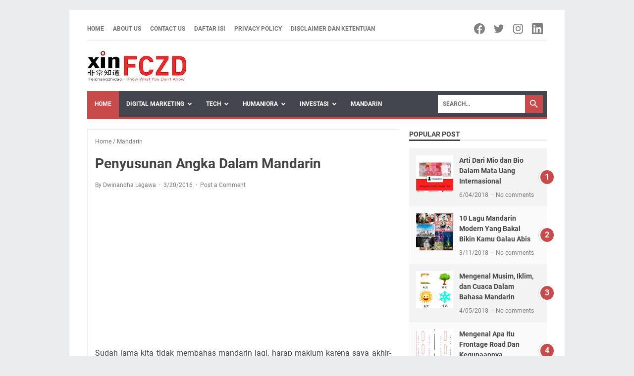

--- FILE ---
content_type: text/html; charset=utf-8
request_url: https://disqus.com/embed/comments/?base=default&f=feichangzhidao&t_u=https%3A%2F%2Fwww.xinfczd.com%2F2016%2F03%2Fpenyusunan-angka-dalam-mandarin.html&t_d=Penyusunan%20Angka%20Dalam%20Mandarin%20-%20Feichangzhidao%20-%20Belajar%20Digital%20Marketing%20dan%20Inspirasi%20Lainnya&t_t=Penyusunan%20Angka%20Dalam%20Mandarin%20-%20Feichangzhidao%20-%20Belajar%20Digital%20Marketing%20dan%20Inspirasi%20Lainnya&s_o=default
body_size: 2306
content:
<!DOCTYPE html>

<html lang="id" dir="ltr" class="not-supported type-">

<head>
    <title>Komentar Disqus</title>

    
    <meta name="viewport" content="width=device-width, initial-scale=1, maximum-scale=1, user-scalable=no">
    <meta http-equiv="X-UA-Compatible" content="IE=edge"/>

    <style>
        .alert--warning {
            border-radius: 3px;
            padding: 10px 15px;
            margin-bottom: 10px;
            background-color: #FFE070;
            color: #A47703;
        }

        .alert--warning a,
        .alert--warning a:hover,
        .alert--warning strong {
            color: #A47703;
            font-weight: bold;
        }

        .alert--error p,
        .alert--warning p {
            margin-top: 5px;
            margin-bottom: 5px;
        }
        
        </style>
    
    <style>
        
        html, body {
            overflow-y: auto;
            height: 100%;
        }
        

        #error {
            display: none;
        }

        .clearfix:after {
            content: "";
            display: block;
            height: 0;
            clear: both;
            visibility: hidden;
        }

        
    </style>

</head>
<body>
    

    
    <div id="error" class="alert--error">
        <p>Kita tak dapat memuat Disqus. Jika kamu moderator harap lihat <a href="https://docs.disqus.com/help/83/">petunjuk troubleshooting.</a>.</p>
    </div>

    
    <script type="text/json" id="disqus-forumData">{"session":{"canModerate":false,"audienceSyncVerified":false,"canReply":true,"mustVerify":false,"recaptchaPublicKey":"6LfHFZceAAAAAIuuLSZamKv3WEAGGTgqB_E7G7f3","mustVerifyEmail":false},"forum":{"aetBannerConfirmation":null,"founder":"141715794","twitterName":null,"commentsLinkOne":"1 Comment","guidelines":null,"disableDisqusBrandingOnPolls":false,"commentsLinkZero":"No Comments Here. Be The First!","disableDisqusBranding":false,"id":"feichangzhidao","createdAt":"2018-04-02T16:28:58.753370","category":"Entertainment","aetBannerEnabled":false,"aetBannerTitle":null,"raw_guidelines":null,"initialCommentCount":null,"votingType":null,"daysUnapproveNewUsers":null,"installCompleted":false,"moderatorBadgeText":"Owner","commentPolicyText":"Welcome to Feichangzhidao Blog. No spam here.","aetEnabled":false,"channel":null,"sort":4,"description":"\u003cp>Feichangzhidao Blog tentang Humaniora, Mandarin, Properti, dan Teknologi.\u003c/p>","organizationHasBadges":true,"newPolicy":true,"raw_description":"Feichangzhidao Blog tentang Humaniora, Mandarin, Properti, dan Teknologi.","customFont":null,"language":"id","adsReviewStatus":1,"commentsPlaceholderTextEmpty":null,"daysAlive":0,"forumCategory":{"date_added":"2016-01-28T01:54:31","id":4,"name":"Entertainment"},"linkColor":null,"colorScheme":"auto","pk":"5458819","commentsPlaceholderTextPopulated":null,"permissions":{},"commentPolicyLink":"https://www.xinfczd.com/p/disclaimer_30.html","aetBannerDescription":null,"favicon":{"permalink":"https://disqus.com/api/forums/favicons/feichangzhidao.jpg","cache":"//a.disquscdn.com/1763052994/images/favicon-default.png"},"name":"Feichangzhidao ","commentsLinkMultiple":"{num} Comments","settings":{"threadRatingsEnabled":false,"adsDRNativeEnabled":false,"behindClickEnabled":false,"disable3rdPartyTrackers":false,"adsVideoEnabled":false,"adsProductVideoEnabled":false,"adsPositionBottomEnabled":true,"ssoRequired":false,"contextualAiPollsEnabled":false,"unapproveLinks":false,"adsPositionRecommendationsEnabled":true,"adsEnabled":true,"adsProductLinksThumbnailsEnabled":true,"hasCustomAvatar":true,"organicDiscoveryEnabled":true,"adsProductDisplayEnabled":false,"adsProductLinksEnabled":true,"audienceSyncEnabled":false,"threadReactionsEnabled":true,"linkAffiliationEnabled":true,"adsPositionAiPollsEnabled":false,"disableSocialShare":false,"adsPositionTopEnabled":false,"adsProductStoriesEnabled":false,"sidebarEnabled":false,"adultContent":false,"allowAnonVotes":false,"gifPickerEnabled":true,"mustVerify":true,"badgesEnabled":false,"mustVerifyEmail":true,"allowAnonPost":true,"unapproveNewUsersEnabled":false,"mediaembedEnabled":true,"aiPollsEnabled":false,"userIdentityDisabled":false,"adsPositionPollEnabled":false,"discoveryLocked":false,"validateAllPosts":false,"adsSettingsLocked":false,"isVIP":false,"adsPositionInthreadEnabled":false},"organizationId":2541610,"typeface":"auto","url":"https://www.xinfczd.com","daysThreadAlive":0,"avatar":{"small":{"permalink":"https://disqus.com/api/forums/avatars/feichangzhidao.jpg?size=32","cache":"https://c.disquscdn.com/uploads/forums/545/8819/avatar32.jpg?1522701287"},"large":{"permalink":"https://disqus.com/api/forums/avatars/feichangzhidao.jpg?size=92","cache":"https://c.disquscdn.com/uploads/forums/545/8819/avatar92.jpg?1522701287"}},"signedUrl":"https://disq.us/?url=https%3A%2F%2Fwww.xinfczd.com&key=-c6FsGfjRmkVeyTqCz7VGQ"}}</script>

    <div id="postCompatContainer"></div>


    <div id="fixed-content"></div>

    
        <script type="text/javascript">
          var embedv2assets = window.document.createElement('script');
          embedv2assets.src = 'https://c.disquscdn.com/embedv2/latest/embedv2.js';
          embedv2assets.async = true;

          window.document.body.appendChild(embedv2assets);
        </script>
    



    
</body>
</html>


--- FILE ---
content_type: text/html; charset=utf-8
request_url: https://www.google.com/recaptcha/api2/aframe
body_size: 135
content:
<!DOCTYPE HTML><html><head><meta http-equiv="content-type" content="text/html; charset=UTF-8"></head><body><script nonce="QlwUGiG-yh5Hu66AGLuX8A">/** Anti-fraud and anti-abuse applications only. See google.com/recaptcha */ try{var clients={'sodar':'https://pagead2.googlesyndication.com/pagead/sodar?'};window.addEventListener("message",function(a){try{if(a.source===window.parent){var b=JSON.parse(a.data);var c=clients[b['id']];if(c){var d=document.createElement('img');d.src=c+b['params']+'&rc='+(localStorage.getItem("rc::a")?sessionStorage.getItem("rc::b"):"");window.document.body.appendChild(d);sessionStorage.setItem("rc::e",parseInt(sessionStorage.getItem("rc::e")||0)+1);localStorage.setItem("rc::h",'1768730506050');}}}catch(b){}});window.parent.postMessage("_grecaptcha_ready", "*");}catch(b){}</script></body></html>

--- FILE ---
content_type: text/javascript; charset=UTF-8
request_url: https://www.xinfczd.com/feeds/posts/default/-/Mandarin?alt=json-in-script&orderby=updated&start-index=11&max-results=5&callback=msRelatedPosts
body_size: 10490
content:
// API callback
msRelatedPosts({"version":"1.0","encoding":"UTF-8","feed":{"xmlns":"http://www.w3.org/2005/Atom","xmlns$openSearch":"http://a9.com/-/spec/opensearchrss/1.0/","xmlns$blogger":"http://schemas.google.com/blogger/2008","xmlns$georss":"http://www.georss.org/georss","xmlns$gd":"http://schemas.google.com/g/2005","xmlns$thr":"http://purl.org/syndication/thread/1.0","id":{"$t":"tag:blogger.com,1999:blog-4610117451809498772"},"updated":{"$t":"2025-09-10T01:45:18.185+07:00"},"category":[{"term":"Peradaban"},{"term":"Software"},{"term":"Extraordinary"},{"term":"Mandarin"},{"term":"User"},{"term":"Properti"},{"term":"Financial"},{"term":"Akademis"},{"term":"General Knowledge"},{"term":"Hardware"},{"term":"Tokoh"},{"term":"Google Marketing Platform"},{"term":"Facebook"},{"term":"Health"},{"term":"SEO"}],"title":{"type":"text","$t":"Feichangzhidao - Belajar Digital Marketing dan Inspirasi Lainnya"},"subtitle":{"type":"html","$t":"Belajar digital marketing, inspirasi teknologi dan investasi, serta pemikiran dan opini penulis. Temukan semuanya di Feichangzhidao"},"link":[{"rel":"http://schemas.google.com/g/2005#feed","type":"application/atom+xml","href":"https:\/\/www.xinfczd.com\/feeds\/posts\/default"},{"rel":"self","type":"application/atom+xml","href":"https:\/\/www.blogger.com\/feeds\/4610117451809498772\/posts\/default\/-\/Mandarin?alt=json-in-script\u0026start-index=11\u0026max-results=5\u0026orderby=updated"},{"rel":"alternate","type":"text/html","href":"https:\/\/www.xinfczd.com\/search\/label\/Mandarin"},{"rel":"hub","href":"http://pubsubhubbub.appspot.com/"},{"rel":"previous","type":"application/atom+xml","href":"https:\/\/www.blogger.com\/feeds\/4610117451809498772\/posts\/default\/-\/Mandarin\/-\/Mandarin?alt=json-in-script\u0026start-index=6\u0026max-results=5\u0026orderby=updated"},{"rel":"next","type":"application/atom+xml","href":"https:\/\/www.blogger.com\/feeds\/4610117451809498772\/posts\/default\/-\/Mandarin\/-\/Mandarin?alt=json-in-script\u0026start-index=16\u0026max-results=5\u0026orderby=updated"}],"author":[{"name":{"$t":"Dwinandha Legawa"},"uri":{"$t":"http:\/\/www.blogger.com\/profile\/18245086506620314053"},"email":{"$t":"noreply@blogger.com"},"gd$image":{"rel":"http://schemas.google.com/g/2005#thumbnail","width":"32","height":"32","src":"\/\/blogger.googleusercontent.com\/img\/b\/R29vZ2xl\/AVvXsEikuVUp3iKC_XbaXdbQnILxK5uvqEwweTLD0Ngqi7zUfpxJPyTcZgzdkwYCFXueAWHj-2qT4Eq48QIeyE0stfA-rbKI49fP4WKt8juFoCsWTVwHc1Jg4gMw8otDBlvvhaY\/s113\/1594571883286.jpg"}}],"generator":{"version":"7.00","uri":"http://www.blogger.com","$t":"Blogger"},"openSearch$totalResults":{"$t":"44"},"openSearch$startIndex":{"$t":"11"},"openSearch$itemsPerPage":{"$t":"5"},"entry":[{"id":{"$t":"tag:blogger.com,1999:blog-4610117451809498772.post-2792975734656247471"},"published":{"$t":"2018-04-26T15:43:00.001+07:00"},"updated":{"$t":"2018-04-26T15:43:46.470+07:00"},"category":[{"scheme":"http://www.blogger.com/atom/ns#","term":"Mandarin"}],"title":{"type":"text","$t":"Mengenal Seni Kaligrafi Hanzi China, Tak Berbentuk Namun Berseni Tinggi"},"content":{"type":"html","$t":"\u003Cdiv class=\"separator\" style=\"clear: both; text-align: justify;\"\u003E\nSetiap negara pasti memiliki seni dan budaya yang unik dan menarik. Indonesia merupakan salah satu negara yang memiliki berbagai seni dan budaya yang sudah dikenal luas oleh masyarakat dunia, contohnya batik. Nah, sekarang saya akan memperkenalkan seni dari negara China, seni kaligrafi.\u003C\/div\u003E\n\u003Cdiv class=\"separator\" style=\"clear: both; text-align: justify;\"\u003E\n\u003Cbr \/\u003E\u003C\/div\u003E\n\u003Cdiv class=\"separator\" style=\"clear: both; text-align: justify;\"\u003E\nAnda tentu pernah melihat seni menulis dari negeri China bukan? Apa impresi pertama anda ketika melihat seni tersebut? Mungkin anda akan berpikiran kalau bagaimana mungkin tulisan yang ditulis secara acak tanpa mengikuti kaidah penulisan hanzi bisa memiliki nilai seni yang tinggi. Jangan salah, di sini saya akan menjabarkan mengapa seni kaligrafi ini begitu menarik.\u003C\/div\u003E\n\u003Cdiv class=\"separator\" style=\"clear: both; text-align: center;\"\u003E\n\u003Cbr \/\u003E\u003C\/div\u003E\n\u003Ctable align=\"center\" cellpadding=\"0\" cellspacing=\"0\" class=\"tr-caption-container\" style=\"margin-left: auto; margin-right: auto; text-align: center;\"\u003E\u003Ctbody\u003E\n\u003Ctr\u003E\u003Ctd style=\"text-align: center;\"\u003E\u003Ca href=\"https:\/\/blogger.googleusercontent.com\/img\/b\/R29vZ2xl\/AVvXsEhldqtZf0sd3F-0jwS1qqGhIVXC9l7LVPRLHBl0b5TB5oyqD3rJ9GD1ibKAJNzINeFJGsEMa1BCVdp-AeGIvcLHiah72myGa7WO2OCf8KC5Vb4o__C6aJuN2zFQGE0j5hp0DHxcaD63SzU0\/s1600\/Chinese+Caligraphy.jpg\" imageanchor=\"1\" style=\"margin-left: auto; margin-right: auto;\"\u003E\u003Cimg alt=\"Kaligrafi China\" border=\"0\" data-original-height=\"500\" data-original-width=\"500\" height=\"400\" src=\"https:\/\/blogger.googleusercontent.com\/img\/b\/R29vZ2xl\/AVvXsEhldqtZf0sd3F-0jwS1qqGhIVXC9l7LVPRLHBl0b5TB5oyqD3rJ9GD1ibKAJNzINeFJGsEMa1BCVdp-AeGIvcLHiah72myGa7WO2OCf8KC5Vb4o__C6aJuN2zFQGE0j5hp0DHxcaD63SzU0\/s400\/Chinese+Caligraphy.jpg\" title=\"Kaligrafi China\" width=\"400\" \/\u003E\u003C\/a\u003E\u003C\/td\u003E\u003C\/tr\u003E\n\u003Ctr\u003E\u003Ctd class=\"tr-caption\" style=\"text-align: center;\"\u003ESeni kaligrafi untuk tulisan Fei Chang Zhi Dao\u003C\/td\u003E\u003C\/tr\u003E\n\u003C\/tbody\u003E\u003C\/table\u003E\n\u003Cbr \/\u003E\n\u003Ch3\u003E\nAda pelajarannya lho di seni sastra\u003C\/h3\u003E\n\u003Cdiv style=\"text-align: justify;\"\u003E\nJika anda mengambil jurusan sastra mandarin, maka kemungkinan anda menerima mata kuliah kaligrafi hanzi. Cara membuatnya bisa dibilang cukup sulit. Pada zaman modern, memang kita hanya cukup menggunakan tinta bak dan kuas untuk membuat seni kaligrafi ini. Namun, pada pelajarannya, anda harus menggunakan cara tradisional, yaitu dengan mencampurkan arang dengan air.\u003C\/div\u003E\n\u003Cdiv style=\"text-align: justify;\"\u003E\n\u003Cbr \/\u003E\u003C\/div\u003E\n\u003Cdiv style=\"text-align: justify;\"\u003E\nNantinya, anda menggunakan arang yang sudah dicampur dengan air (dalam jumlah yang sangat sedikit) untuk menuliskan hanzi di atas kanvas. Saya akui sangat sulit. Jika anda gagal, maka bentuk yang tidak beraturan lah yang anda dapatkan. Meskipun tidak menggunakan kaidah hanzi, namun jika tidak menggunakan perasaan maka bentuk hancur lah yang anda dapatkan. Bagi anda yang baru pertama kali mempelajarinya, mungkin akan mengalami sakit di sendi-sendi jari.\u003C\/div\u003E\n\u003Cdiv style=\"text-align: justify;\"\u003E\n\u003Cbr \/\u003E\u003C\/div\u003E\n\u003Ch3 style=\"text-align: justify;\"\u003E\nMengenal lebih dekat dengan kaligrafi china (书法 = Shu Fa)\u003C\/h3\u003E\n\u003Cdiv style=\"text-align: justify;\"\u003E\nPada jaman dahulu, orang yang bisa menulis dengan baik lah yang dianggap orang terpelajar. Bahkan, sampai sekarang ada juga orang yang berprofesi sebagai penulis nama (nama china) dengan menggunakan teknik kaligrafi. Profesi ini bisa anda temui di negara China dan Taiwan sana dan tentunya anda harus membayar dengan sejumlah uang.\u003C\/div\u003E\n\u003Cdiv style=\"text-align: justify;\"\u003E\n\u003Cbr \/\u003E\u003C\/div\u003E\n\u003Cdiv style=\"text-align: justify;\"\u003E\nSelain digunakan sebagai karya seni, kaligrafi ini juga digunakan sebagai cap atau stempel. Beberapa universitas atau overseas study asal China yang beroperasi di Indonesia juga menggunakan stempel dari kaligrafi hanzi (Contoh alumni saya, SIIBT Surabaya).\u003C\/div\u003E\n\u003Cdiv style=\"text-align: justify;\"\u003E\n\u003Cbr \/\u003E\u003C\/div\u003E\n\u003Cdiv style=\"text-align: justify;\"\u003E\nLayaknya karya seni pada umumnya, semakin estetik tulisannya maka akan semakin tinggi nilai seninya. Ada beberapa teknik dalam seni kaligrafi hanzi dan salah satunya adalah menggunakan metode satu goresan yang artinya hanya perlu menggunakan satu goresan saja untuk membuat hanzi. Teknik satu goresan ini, biasanya akan membingungkan orang yang baru pertama kali atau baru saja mengenal hanzi karena bentuknya sama sekali tidak mirip dengan hanzi baku.\u003C\/div\u003E\n\u003Cdiv style=\"text-align: justify;\"\u003E\n\u003Cbr \/\u003E\u003C\/div\u003E\n\u003Cdiv style=\"text-align: justify;\"\u003E\nKaligrafi hanzi China juga sering digunakan di lukisan. Tentu saja lagi-lagi agar nilai seni lukisan itu bertambah, rasanya akan kaku jika menggunakan hanzi baku sebagai tulisan dalam lukisan dan ini benar terasa bedanya meskipun saya bukan seorang penikmat seni.\u003C\/div\u003E\n\u003Cdiv style=\"text-align: justify;\"\u003E\n\u003Cbr \/\u003E\u003C\/div\u003E\n\u003Ch3 style=\"text-align: justify;\"\u003E\nBagaimana membuat kaligrafi hanzi China?\u003C\/h3\u003E\n\u003Cdiv style=\"text-align: justify;\"\u003E\nSeperti yang sudah saya utarakan sebelumnya, anda bisa mengambil pendidikan sastra mandarin untuk bisa mempelajari seni kaligrafi yang unik ini. Namun, bagi anda yang hanya ingin iseng-iseng membuat kaligrafi tulisan hanzi secara cepat, anda bisa mencari toolnya secara online yang banyak tersebar di dunia internet (Bisa dicari lewat mesin pencari Google maupun Baidu).\u003C\/div\u003E\n\u003Cdiv style=\"text-align: justify;\"\u003E\n\u003Cbr \/\u003E\u003C\/div\u003E\n\u003Cdiv style=\"text-align: justify;\"\u003E\nCukup dengan menuliskan hanzi yang ingin anda rubah ke bentuk kaligrafi, maka kaligrafi akan muncul langsung setelahnya. Namun, karena sistem komputer, tentu saja hasilnya tidak sebagus buatan tangan manusia.\u003C\/div\u003E\n"},"link":[{"rel":"replies","type":"application/atom+xml","href":"https:\/\/www.xinfczd.com\/feeds\/2792975734656247471\/comments\/default","title":"Post Comments"},{"rel":"replies","type":"text/html","href":"https:\/\/www.xinfczd.com\/2018\/04\/mengenal-seni-kaligrafi-hanzi-china.html#comment-form","title":"0 Comments"},{"rel":"edit","type":"application/atom+xml","href":"https:\/\/www.blogger.com\/feeds\/4610117451809498772\/posts\/default\/2792975734656247471"},{"rel":"self","type":"application/atom+xml","href":"https:\/\/www.blogger.com\/feeds\/4610117451809498772\/posts\/default\/2792975734656247471"},{"rel":"alternate","type":"text/html","href":"https:\/\/www.xinfczd.com\/2018\/04\/mengenal-seni-kaligrafi-hanzi-china.html","title":"Mengenal Seni Kaligrafi Hanzi China, Tak Berbentuk Namun Berseni Tinggi"}],"author":[{"name":{"$t":"Dwinandha Legawa"},"uri":{"$t":"http:\/\/www.blogger.com\/profile\/18245086506620314053"},"email":{"$t":"noreply@blogger.com"},"gd$image":{"rel":"http://schemas.google.com/g/2005#thumbnail","width":"32","height":"32","src":"\/\/blogger.googleusercontent.com\/img\/b\/R29vZ2xl\/AVvXsEikuVUp3iKC_XbaXdbQnILxK5uvqEwweTLD0Ngqi7zUfpxJPyTcZgzdkwYCFXueAWHj-2qT4Eq48QIeyE0stfA-rbKI49fP4WKt8juFoCsWTVwHc1Jg4gMw8otDBlvvhaY\/s113\/1594571883286.jpg"}}],"media$thumbnail":{"xmlns$media":"http://search.yahoo.com/mrss/","url":"https:\/\/blogger.googleusercontent.com\/img\/b\/R29vZ2xl\/AVvXsEhldqtZf0sd3F-0jwS1qqGhIVXC9l7LVPRLHBl0b5TB5oyqD3rJ9GD1ibKAJNzINeFJGsEMa1BCVdp-AeGIvcLHiah72myGa7WO2OCf8KC5Vb4o__C6aJuN2zFQGE0j5hp0DHxcaD63SzU0\/s72-c\/Chinese+Caligraphy.jpg","height":"72","width":"72"},"thr$total":{"$t":"0"}},{"id":{"$t":"tag:blogger.com,1999:blog-4610117451809498772.post-960830778109119444"},"published":{"$t":"2018-04-15T00:07:00.000+07:00"},"updated":{"$t":"2018-04-16T12:41:25.803+07:00"},"category":[{"scheme":"http://www.blogger.com/atom/ns#","term":"Mandarin"}],"title":{"type":"text","$t":"Apa Saja Pelajaran Mandarin Dasar Yang Diajarkan Ke Pemula?"},"content":{"type":"html","$t":"\u003Cdiv style=\"text-align: justify;\"\u003E\nMempelajari suatu bahasa, tentu saja tidak bisa instan dan serba mendadak. Banyak dasar-dasar dan pengenalan yang diajarkan terlebih dahulu sebelum memasuki level yang lebih tinggi. Bahasa Mandarin, termasuk bahasa yang cukup sulit pembelajarannya, bagaimana tahap-tahap awal dalam mempelajarinya?\u003Cbr \/\u003E\n\u003Cbr \/\u003E\nSeperti yang kita ketahui bahwa karakter bahasa Mandarin adalah piktograf yang artinya berupa gambar dan tidak tersusun dari abjad yunani. Dalam bahasa yang menggunakan piktograf, biasanya tidak ada hubungan antara cara baca, pelafalan, dan tulisan karakternya.\u003Cbr \/\u003E\n\u003Cbr \/\u003E\n\u003Cdiv class=\"separator\" style=\"clear: both; text-align: center;\"\u003E\n\u003C\/div\u003E\n\u003Cdiv class=\"separator\" style=\"clear: both; text-align: center;\"\u003E\n\u003Ca href=\"https:\/\/blogger.googleusercontent.com\/img\/b\/R29vZ2xl\/AVvXsEi9li-_bd-MpAhHqUVv2W4k70mktNOya6OC4Uyv6m16MYhcYmKScjTBKrWurFqudjHFM4FPfrxZL05Gms-pscywOV8wkUz9xHsfxnyTd27XkE9NsAyTia9TALfDZhbxCrk69sM9XtH-G4Qm\/s1600\/Scan+1.jpg\" imageanchor=\"1\" style=\"margin-left: 1em; margin-right: 1em;\"\u003E\u003Cimg alt=\"Apa Saja Mandarin Dasar Yang Diajarkan Ke Pemula\" border=\"0\" data-original-height=\"720\" data-original-width=\"480\" height=\"400\" src=\"https:\/\/blogger.googleusercontent.com\/img\/b\/R29vZ2xl\/AVvXsEi9li-_bd-MpAhHqUVv2W4k70mktNOya6OC4Uyv6m16MYhcYmKScjTBKrWurFqudjHFM4FPfrxZL05Gms-pscywOV8wkUz9xHsfxnyTd27XkE9NsAyTia9TALfDZhbxCrk69sM9XtH-G4Qm\/s400\/Scan+1.jpg\" title=\"Apa Saja Mandarin Dasar Yang Diajarkan Ke Pemula\" width=\"266\" \/\u003E\u003C\/a\u003E\u003C\/div\u003E\n\u003Cbr \/\u003E\nMaka dari itu, diperlukan dasar yang kuat agar bahasa menjadi lebih mudah dipelajari. Kali ini saya akan memberikan informasi bagi anda yang ingin memulai belajar bahasa Mandarin baik di lembaga pendidikan maupun overseas study. Berikut daftarnya.\u003Cbr \/\u003E\n\u003Cbr \/\u003E\n\u003Ch3\u003E\nTing Li (听力)\u003C\/h3\u003E\n\u003Cdiv\u003E\nPelajaran Ting Li atau mendengarkan diajarkan kepada murid dengan tujuan agar murid mulai membiasakan diri mendengarkan pelafalan mandarin. Sebagai informasi, cara baca pinyin sangat jauh berbeda dan terasa \u003Ci\u003Etwisting \u003C\/i\u003Ejika dibandingkan dengan cara baca huruf latin.\u003C\/div\u003E\n\u003Cdiv\u003E\n\u003Cbr \/\u003E\u003C\/div\u003E\n\u003Cdiv\u003E\nDengan mempelajari Ting Li pada level pemula, diharapkan kedepannya murid bisa mendengar bagaimana orang Tiongkok melafalkan bahasa mereka. Pada level yang lebih tinggi, kecepatan dan intonasi akan semakin mirip dengan percakapan sehari hari.\u003C\/div\u003E\n\u003Cdiv\u003E\n\u003Cbr \/\u003E\u003C\/div\u003E\n\u003Ch3\u003E\nKou Yu (口语)\u003C\/h3\u003E\n\u003Cdiv\u003E\nKou Yu merupakan pelajaran melafalkan. Pada tahap awal hanya akan diajarkan bagaimana memperkenalkan diri atau mengucapkan salam terhadap orang lain. Di pelajaran Kou Yu, akan diperkenalkan sistem nada dan aturan nada dalam bahasa Mandarin.\u003C\/div\u003E\n\u003Cdiv\u003E\n\u003Cbr \/\u003E\u003C\/div\u003E\n\u003Cdiv\u003E\nBagi orang yang baru mempelajari bahasa Mandarin, mungkin akan kesulitan karena tidak terbiasa melibatkan nada dalam pembicaraan. Sangat disarankan untuk tidak terburu-buru dalam melafalkan pada pelajaran awal karena akan berpengaruh pada kemampuan berbicara nantinya, ikuti saja sesuai dengan level yang saat ini dipelajari.\u003C\/div\u003E\n\u003Cdiv\u003E\n\u003Cbr \/\u003E\u003C\/div\u003E\n\u003Ch3\u003E\nMandarin Character\u003C\/h3\u003E\n\u003Cdiv\u003E\nDalam pelajaran Mandarin Character, anda akan diajarkan bagaimana menulis karakter mandarin dengan baik dan benar. Seperti yang kita ketahui, bahwa karakter mandarin cukup unik karena harus ditulis sesuai dengan urutan dan aturannya. Di pelajaran inilah anda akan mempelajari asal-usul karakter (seperti sejarah, radical, dan komponen) serta bagaimana langkah-langkah yang benar dalam menulis karakter mandarin.\u003C\/div\u003E\n\u003Cdiv\u003E\n\u003Cbr \/\u003E\u003C\/div\u003E\n\u003Cdiv\u003E\nPada level yang lebih tinggi, anda akan dituntut untuk menulis dengan indah. Salah satu fakta yang mengejutkan adalah estetika penulisan ternyata menjadi standar penilaian dalam ujian HSK (Han Yu Shui Ping Kao Shi - 汉语水平考试\u0026nbsp;).\u003C\/div\u003E\n\u003Cdiv\u003E\n\u003Cbr \/\u003E\u003C\/div\u003E\n\u003Ch3\u003E\nWen Hua (文化)\u003C\/h3\u003E\n\u003Cdiv\u003E\nDi mana kaki berpijak, di situ langit dijunjung. Mempelajari bahasa Mandarin tentu akan lebih lengkap jika mempelajari budayanya juga. Di sini anda akan mempelajari bagaimana budaya dan tradisi tiongkok serta hal-hal yang dianggap menguntungkan maupun yang tabu dilakukan.\u003C\/div\u003E\n\u003Cdiv\u003E\n\u003Cbr \/\u003E\u003C\/div\u003E\n\u003Cdiv\u003E\nAda beberapa hal yang membuat orang tiongkok ini lain. Di pelajaran Wen Hua (budaya), anda akan diajarkan tentang sheng xiao (生肖 - Shio) serta peribahasa yang berkaitan dengan itu, dan ternyata anda akan dirasa cukup hebat dalam berbahasa apabila bisa menggunakan idiom China dalam bahasa sehari-hari!\u003C\/div\u003E\n\u003Cdiv\u003E\n\u003Cbr \/\u003E\u003C\/div\u003E\n\u003Ch3\u003E\nJing Du (精读)\u003C\/h3\u003E\n\u003Cdiv\u003E\nSeperti judulnya, Jing Du atau pelajaran membaca adalah pelajaran dimana anda akan belajar bagaimana membaca teks mandarin dengan lancar dan benar. Pada level awal, anda masih dipandu dengan pinyin di bawah teks agar lebih mudah dipelajari. Namun, pada level tinggi anda akan belajar bagaimana membaca teks berita hingga subtitle film tanpa menggunakan pinyin.\u003C\/div\u003E\n\u003Cdiv\u003E\n\u003Cbr \/\u003E\u003C\/div\u003E\n\u003Cdiv\u003E\nJing Du, bisa dibilang merupakan pelajaran yang tersulit (bahkan lebih sulit daripada Kou Yu maupun Mandarin Character). Banyak pemula (yang kala itu termasuk saya), menemui kesulitan begitu pinyin dihilangkan. Karena ini artinya anda harus hafal dan mengerti bagaimana teks dibaca termasuk dengan aturan nada dan cara bacanya. Hal yang membuat semakin sulit adalah ada banyak karakter Hanzi yang hampir sama bentuk maupun pelafalannya.\u003C\/div\u003E\n\u003Cdiv\u003E\n\u003Cbr \/\u003E\u003C\/div\u003E\n\u003Cdiv\u003E\nItulah beberapa pelajaran Mandarin pemula yang akan diajarkan di awal-awal masa pembelajaran. Sebagai informasi tambahan, bagi anda yang ingin melanjutkan studi perguruan tinggi di Tiongkok, biasanya akan ada pelajaran bahasa terlebih dahulu selama 1 tahun untuk memastikan anda sudah menguasai bahasa Mandarin sebelum masuk ke kelas perkuliahan.\u003C\/div\u003E\n\u003Cdiv\u003E\n\u003Cbr \/\u003E\u003C\/div\u003E\n\u003Cdiv\u003E\nTapi jika anda ingin langsung masuk kelas perkuliahan tanpa harus mengikuti kelas bahasa, maka anda bisa mendaftar ke overseas study partner yang ada di Indonesia. Pihak universitas hanya memerlukan keterangan kalau anda lulus dengan baik di lembaga overseas study partner di Indonesia sebagai acuan dan anda bisa langsung masuk kelas tanpa harus mengikuti kelas bahasa terlebih dahulu.\u003C\/div\u003E\n\u003C\/div\u003E\n"},"link":[{"rel":"replies","type":"application/atom+xml","href":"https:\/\/www.xinfczd.com\/feeds\/960830778109119444\/comments\/default","title":"Post Comments"},{"rel":"replies","type":"text/html","href":"https:\/\/www.xinfczd.com\/2018\/04\/apa-saja-pelajaran-mandarin-dasar-yang-diajarkan-ke-pemula.html#comment-form","title":"0 Comments"},{"rel":"edit","type":"application/atom+xml","href":"https:\/\/www.blogger.com\/feeds\/4610117451809498772\/posts\/default\/960830778109119444"},{"rel":"self","type":"application/atom+xml","href":"https:\/\/www.blogger.com\/feeds\/4610117451809498772\/posts\/default\/960830778109119444"},{"rel":"alternate","type":"text/html","href":"https:\/\/www.xinfczd.com\/2018\/04\/apa-saja-pelajaran-mandarin-dasar-yang-diajarkan-ke-pemula.html","title":"Apa Saja Pelajaran Mandarin Dasar Yang Diajarkan Ke Pemula?"}],"author":[{"name":{"$t":"Dwinandha Legawa"},"uri":{"$t":"http:\/\/www.blogger.com\/profile\/18245086506620314053"},"email":{"$t":"noreply@blogger.com"},"gd$image":{"rel":"http://schemas.google.com/g/2005#thumbnail","width":"32","height":"32","src":"\/\/blogger.googleusercontent.com\/img\/b\/R29vZ2xl\/AVvXsEikuVUp3iKC_XbaXdbQnILxK5uvqEwweTLD0Ngqi7zUfpxJPyTcZgzdkwYCFXueAWHj-2qT4Eq48QIeyE0stfA-rbKI49fP4WKt8juFoCsWTVwHc1Jg4gMw8otDBlvvhaY\/s113\/1594571883286.jpg"}}],"media$thumbnail":{"xmlns$media":"http://search.yahoo.com/mrss/","url":"https:\/\/blogger.googleusercontent.com\/img\/b\/R29vZ2xl\/AVvXsEi9li-_bd-MpAhHqUVv2W4k70mktNOya6OC4Uyv6m16MYhcYmKScjTBKrWurFqudjHFM4FPfrxZL05Gms-pscywOV8wkUz9xHsfxnyTd27XkE9NsAyTia9TALfDZhbxCrk69sM9XtH-G4Qm\/s72-c\/Scan+1.jpg","height":"72","width":"72"},"thr$total":{"$t":"0"}},{"id":{"$t":"tag:blogger.com,1999:blog-4610117451809498772.post-4486114077551197031"},"published":{"$t":"2018-04-05T00:30:00.001+07:00"},"updated":{"$t":"2018-04-05T00:30:06.501+07:00"},"category":[{"scheme":"http://www.blogger.com/atom/ns#","term":"Mandarin"}],"title":{"type":"text","$t":"Mengenal Musim, Iklim, dan Cuaca Dalam Bahasa Mandarin"},"content":{"type":"html","$t":"\u003Cdiv style=\"text-align: justify;\"\u003E\nSelamat datang kembali di pelajaran mandarin blog feichangzhidao. Kali ini saya akan membahas seputar Musim (季节 - Jìjié), Iklim (气候 - Qìhòu), dan Cuaca (天气 - Tiānqì) dalam bahasa Mandarin. Karena di Indonesia hanya terdapat 2 musim sedangkan di China ada 4 musim, maka saya akan membahas keduanya sekaligus.\u003C\/div\u003E\n\u003Cdiv style=\"text-align: justify;\"\u003E\n\u003Cbr \/\u003E\n\u003Cdiv class=\"separator\" style=\"clear: both; text-align: center;\"\u003E\n\u003Ca href=\"https:\/\/blogger.googleusercontent.com\/img\/b\/R29vZ2xl\/AVvXsEjj9S08c3qWXU1MOj7MnIDrKJJyzjFy5tmg0VKRu59Vh7-DxmbCtfr9yn2YVbZRwrN5tiHjg5okNPykhvla-SWEjnj8hzAowjUgbYvwpe3Cr5BUM0VtJF_6f56hlKLeuG0lL3Sbpsui3Cod\/s1600\/4+Seasons.jpg\" imageanchor=\"1\" style=\"margin-left: 1em; margin-right: 1em;\"\u003E\u003Cimg alt=\"Empat Musim Bahasa Mandarin\" border=\"0\" data-original-height=\"500\" data-original-width=\"500\" height=\"400\" src=\"https:\/\/blogger.googleusercontent.com\/img\/b\/R29vZ2xl\/AVvXsEjj9S08c3qWXU1MOj7MnIDrKJJyzjFy5tmg0VKRu59Vh7-DxmbCtfr9yn2YVbZRwrN5tiHjg5okNPykhvla-SWEjnj8hzAowjUgbYvwpe3Cr5BUM0VtJF_6f56hlKLeuG0lL3Sbpsui3Cod\/s400\/4+Seasons.jpg\" title=\"Empat Musim Bahasa Mandarin\" width=\"400\" \/\u003E\u003C\/a\u003E\u003C\/div\u003E\n\u003Cbr \/\u003E\u003C\/div\u003E\n\u003Cdiv style=\"text-align: justify;\"\u003E\nSeperti pada negara yang beriklim subtropis dan dingin, China memiliki 4 musim yaitu musim dingin, musim panas, musim gugur, dan musim semi. Berikut translate untuk keempat musim tersebut :\u003C\/div\u003E\n\u003Cdiv style=\"text-align: justify;\"\u003E\n\u003C\/div\u003E\n\u003Cul\u003E\n\u003Cli style=\"text-align: justify;\"\u003EMusim Panas :\u0026nbsp;夏天 (Xiàtiān)\u003C\/li\u003E\n\u003Cli style=\"text-align: justify;\"\u003EMusim Gugur :\u0026nbsp;秋天 (Qiūtiān)\u003C\/li\u003E\n\u003Cli style=\"text-align: justify;\"\u003EMusim Dingin :\u0026nbsp;冬天 (Dōngtiān)\u003C\/li\u003E\n\u003Cli style=\"text-align: justify;\"\u003EMusim Semi :\u0026nbsp;春天 (Chūntiān)\u003C\/li\u003E\n\u003Cli style=\"text-align: justify;\"\u003EMusim Penghujan :\u0026nbsp;雨季 (Yǔjì)\u003C\/li\u003E\n\u003Cli style=\"text-align: justify;\"\u003EMusim Kemarau :\u0026nbsp;旱季 (Hànjì)\u003C\/li\u003E\n\u003C\/ul\u003E\n\u003Cdiv\u003E\n\u003Cdiv style=\"text-align: justify;\"\u003E\nPenggunaan dalam kalimat pun tidak sulit, bahkan tidak ada bedanya dengan bahasa Indonesia dan tidak ada perlakuan khusus, berikut contohnya :\u003C\/div\u003E\n\u003C\/div\u003E\n\u003Cblockquote class=\"tr_bq\"\u003E\n\u003Cdiv style=\"text-align: justify;\"\u003E\nSebentar lagi musim dingin, suhunya akan semakin sangat dingin (快要冬季，天气越来越冷 -\u0026nbsp;Kuàiyào dōngjì, tiānqì yuè lái yuè lěng)\u003C\/div\u003E\n\u003C\/blockquote\u003E\n\u003Cdiv style=\"text-align: justify;\"\u003E\nSekarang, kita masuk ke bagian cuaca. Dalam bahasa Mandarin, kita akan menggunakan () sebagai pengganti derajat celcius. Di China juga ada ramalan cuaca yang disebut (天气预报 - Tiānqì yùbào) lengkap dengan perkiraan suhu maksimal dan suhu minimal. Berikut beberapa contoh kata-kata yang sering digunakan dalam ramalan cuaca :\u003C\/div\u003E\n\u003Cul\u003E\n\u003Cli style=\"text-align: justify;\"\u003ECuaca : 天气 (Tiānqì)\u003C\/li\u003E\n\u003Cli style=\"text-align: justify;\"\u003ECerah :\u0026nbsp;晴天 (Qíngtiān)\u003C\/li\u003E\n\u003Cli style=\"text-align: justify;\"\u003EBerawan :\u0026nbsp;阴天 (Yīn tiān)\u003C\/li\u003E\n\u003Cli style=\"text-align: justify;\"\u003EHujan :下雨 (Xià yǔ)\u003C\/li\u003E\n\u003Cli style=\"text-align: justify;\"\u003ESalju :\u0026nbsp;下雪 (Xià xuě)\u003C\/li\u003E\n\u003Cli style=\"text-align: justify;\"\u003EBerangin :\u0026nbsp;刮风 (Guā fēng)\u003C\/li\u003E\n\u003C\/ul\u003E\n\u003Cdiv style=\"text-align: justify;\"\u003E\nBerikut contoh kalimat dalam ramalan cuaca harian dalam bahasa Mandarin :\u003C\/div\u003E\n\u003Cblockquote class=\"tr_bq\" style=\"text-align: justify;\"\u003E\nCuaca hari ini bersalju, suhu tertinggi adalah nol derajat dan suhu terendah adalah minus 5 derajat (今天的天气是下雪，最高气温 0 度，最低气温零下 4 度 - Jīntiān de tiānqì shì xià xuě, zuìgāo qìwēn 0 dù, zuìdī qìwēn língxià 4 dù)\u003C\/blockquote\u003E\n\u003Cdiv style=\"text-align: justify;\"\u003E\nDi China, semakin ke utara maka akan semakin dingin dan bahkan bersalju. Kebanyakan orang Indonesia, akan memilih untuk belajar di daerah selatan karena cuaca dan iklim yang lebih mirip dengan cuaca dan iklim di Indonesia. Sebagai contoh, cuaca di cuaca di Beijing bisa mencapai minus 10 derajat.\u003C\/div\u003E\n\u003Cdiv style=\"text-align: justify;\"\u003E\n\u003Cbr \/\u003E\u003C\/div\u003E\n\u003Cdiv style=\"text-align: justify;\"\u003E\nSalah satu tempat favorit bagi para mahasiswa Indonesia untuk menuntut ilmu di China adalah di daerah Xiamen. Selain karena cukup banyak univeritas di sana, kondisi iklim di Xiamen juga cukup bersahabat karena masih masuk daerah selatan dari negara China.\u003C\/div\u003E\n"},"link":[{"rel":"replies","type":"application/atom+xml","href":"https:\/\/www.xinfczd.com\/feeds\/4486114077551197031\/comments\/default","title":"Post Comments"},{"rel":"replies","type":"text/html","href":"https:\/\/www.xinfczd.com\/2018\/04\/mengenal-musim-iklim-dan-cuaca-dalam-bahasa-mandarin.html#comment-form","title":"0 Comments"},{"rel":"edit","type":"application/atom+xml","href":"https:\/\/www.blogger.com\/feeds\/4610117451809498772\/posts\/default\/4486114077551197031"},{"rel":"self","type":"application/atom+xml","href":"https:\/\/www.blogger.com\/feeds\/4610117451809498772\/posts\/default\/4486114077551197031"},{"rel":"alternate","type":"text/html","href":"https:\/\/www.xinfczd.com\/2018\/04\/mengenal-musim-iklim-dan-cuaca-dalam-bahasa-mandarin.html","title":"Mengenal Musim, Iklim, dan Cuaca Dalam Bahasa Mandarin"}],"author":[{"name":{"$t":"Dwinandha Legawa"},"uri":{"$t":"http:\/\/www.blogger.com\/profile\/18245086506620314053"},"email":{"$t":"noreply@blogger.com"},"gd$image":{"rel":"http://schemas.google.com/g/2005#thumbnail","width":"32","height":"32","src":"\/\/blogger.googleusercontent.com\/img\/b\/R29vZ2xl\/AVvXsEikuVUp3iKC_XbaXdbQnILxK5uvqEwweTLD0Ngqi7zUfpxJPyTcZgzdkwYCFXueAWHj-2qT4Eq48QIeyE0stfA-rbKI49fP4WKt8juFoCsWTVwHc1Jg4gMw8otDBlvvhaY\/s113\/1594571883286.jpg"}}],"media$thumbnail":{"xmlns$media":"http://search.yahoo.com/mrss/","url":"https:\/\/blogger.googleusercontent.com\/img\/b\/R29vZ2xl\/AVvXsEjj9S08c3qWXU1MOj7MnIDrKJJyzjFy5tmg0VKRu59Vh7-DxmbCtfr9yn2YVbZRwrN5tiHjg5okNPykhvla-SWEjnj8hzAowjUgbYvwpe3Cr5BUM0VtJF_6f56hlKLeuG0lL3Sbpsui3Cod\/s72-c\/4+Seasons.jpg","height":"72","width":"72"},"thr$total":{"$t":"0"}},{"id":{"$t":"tag:blogger.com,1999:blog-4610117451809498772.post-6233253639237072862"},"published":{"$t":"2016-01-17T01:09:00.001+07:00"},"updated":{"$t":"2018-04-03T05:11:48.120+07:00"},"category":[{"scheme":"http://www.blogger.com/atom/ns#","term":"Mandarin"}],"title":{"type":"text","$t":"Mengenal Angka Besar Bahasa Mandarin"},"content":{"type":"html","$t":"\u003Cdiv style=\"text-align: justify;\"\u003ESiapa yang tak kenal angka dalam Bahasa Mandarin? Angka bisa jadi adalah hal yang paling mudah dihafal dari setiap bahasa. Kerap kali saya juga mendengar ada yang melafalkan \"yi, er, san,...\". Namun, angka yang biasa dilafalkan oleh orang kebanyakan adalah angka dalam bahasa hokkian, bukan mandarin (Cepek, goceng, samban, dll). Nah, sekarang saya akan memperkenalkan \"angka besar\" dalam Bahasa Mandarin.\u003Cbr \/\u003E\n\u003Cbr \/\u003E\n\u003Cdiv class=\"separator\" style=\"clear: both; text-align: center;\"\u003E\u003Ca href=\"https:\/\/blogger.googleusercontent.com\/img\/b\/R29vZ2xl\/AVvXsEhwZt7UzZ4PLKXH8VBB40_byk6J8VrQA0V8Q8SIZKTITrYBJ4GfGd4xe2TaXc1zkwy9yerLg5eJYtTEi45jEeKR-VDpn8cooGbLKy1M9F6bbcw7W69hO7Nbjmadkwx_Tk6gRKAGsugfGQEx\/s1600\/mafan.png\" imageanchor=\"1\" style=\"margin-left: 1em; margin-right: 1em;\"\u003E\u003Cimg alt=\"Angka Besar\" border=\"0\" height=\"320\" src=\"https:\/\/blogger.googleusercontent.com\/img\/b\/R29vZ2xl\/AVvXsEhwZt7UzZ4PLKXH8VBB40_byk6J8VrQA0V8Q8SIZKTITrYBJ4GfGd4xe2TaXc1zkwy9yerLg5eJYtTEi45jEeKR-VDpn8cooGbLKy1M9F6bbcw7W69hO7Nbjmadkwx_Tk6gRKAGsugfGQEx\/s320\/mafan.png\" title=\"Angka Besar\" width=\"320\" \/\u003E\u003C\/a\u003E\u003C\/div\u003E\u003Cspan id=\"goog_313378878\"\u003E\u003C\/span\u003E\u003Cspan id=\"goog_313378879\"\u003E\u003C\/span\u003E\u003Cbr \/\u003E\n\u003C\/div\u003E\u003Cdiv style=\"text-align: justify;\"\u003E\u003Cbr \/\u003E\n\u003C\/div\u003E\u003Cdiv style=\"text-align: justify;\"\u003EMaksud dari angka besar ini adalah angka khusus yang biasa digunakan untuk perbankan. Bedanya dengan yang kecil hanyalah penulisan hanzi saja, selebihnya sama baik konfigurasi maupun pelafalan dan cara penggunaan. Nah, bagaimana penampakan angka besar itu? Silahkan dilihat di tabel di bawah ini\u003C\/div\u003E\u003Cdiv style=\"text-align: justify;\"\u003E\u003Cbr \/\u003E\n\u003C\/div\u003E\u003Cdiv style=\"text-align: center;\"\u003E\u003Ccenter\u003E\u003Ctable style=\"text-align: center;\"\u003E\u003Ctbody\u003E\n\u003Ctr\u003E \u003Ctd\u003EArabic\u003C\/td\u003E \u003Ctd\u003EAngka Kecil\u003C\/td\u003E \u003Ctd\u003EAngka Besar\u003C\/td\u003E \u003C\/tr\u003E\n\u003Ctr\u003E \u003Ctd\u003E1\u003C\/td\u003E \u003Ctd\u003E一\u003C\/td\u003E \u003Ctd\u003E壹\u003C\/td\u003E \u003C\/tr\u003E\n\u003Ctr\u003E \u003Ctd\u003E2\u003C\/td\u003E \u003Ctd\u003E二\u003C\/td\u003E \u003Ctd\u003E贰\u003C\/td\u003E \u003C\/tr\u003E\n\u003Ctr\u003E \u003Ctd\u003E3\u003C\/td\u003E \u003Ctd\u003E三\u003C\/td\u003E \u003Ctd\u003E叁\u003C\/td\u003E \u003C\/tr\u003E\n\u003Ctr\u003E \u003Ctd\u003E4\u003C\/td\u003E \u003Ctd\u003E四\u003C\/td\u003E \u003Ctd\u003E肆\u003C\/td\u003E \u003C\/tr\u003E\n\u003Ctr\u003E \u003Ctd\u003E5\u003C\/td\u003E \u003Ctd\u003E五\u003C\/td\u003E \u003Ctd\u003E伍\u003C\/td\u003E \u003C\/tr\u003E\n\u003Ctr\u003E \u003Ctd\u003E6\u003C\/td\u003E \u003Ctd\u003E六\u003C\/td\u003E \u003Ctd\u003E陆\u003C\/td\u003E \u003C\/tr\u003E\n\u003Ctr\u003E \u003Ctd\u003E7\u003C\/td\u003E \u003Ctd\u003E七\u003C\/td\u003E \u003Ctd\u003E柒\u003C\/td\u003E \u003C\/tr\u003E\n\u003Ctr\u003E \u003Ctd\u003E8\u003C\/td\u003E \u003Ctd\u003E八\u003C\/td\u003E \u003Ctd\u003E捌\u003C\/td\u003E \u003C\/tr\u003E\n\u003Ctr\u003E \u003Ctd\u003E9\u003C\/td\u003E \u003Ctd\u003E九\u003C\/td\u003E \u003Ctd\u003E玖\u003C\/td\u003E \u003C\/tr\u003E\n\u003Ctr\u003E \u003Ctd\u003E10\u003C\/td\u003E \u003Ctd\u003E十\u003C\/td\u003E \u003Ctd\u003E拾\u003C\/td\u003E \u003C\/tr\u003E\n\u003Ctr\u003E \u003Ctd\u003E100\u003C\/td\u003E \u003Ctd\u003E百\u003C\/td\u003E \u003Ctd\u003E佰\u003C\/td\u003E \u003C\/tr\u003E\n\u003Ctr\u003E \u003Ctd\u003E1000\u003C\/td\u003E \u003Ctd\u003E千\u003C\/td\u003E \u003Ctd\u003E仟\u003C\/td\u003E \u003C\/tr\u003E\n\u003Ctr\u003E \u003Ctd\u003E10000\u003C\/td\u003E \u003Ctd\u003E万\u003C\/td\u003E \u003Ctd\u003E万\u003C\/td\u003E \u003C\/tr\u003E\n\u003C\/tbody\u003E\u003C\/table\u003E\u003Cbr \/\u003E\n\u003C\/center\u003E\u003Ccenter style=\"text-align: justify;\"\u003ELalu apa tujuannya kalau semua sama? Seperti yang sudah anda ketahui, bahwa urusan uang adalah urusan yang sensitif dan kerap dimanipulasi. Dengan menggunakan angka model arabic, angka 1 bisa dengan mudah dirubah ke angka 7 hanya dengan menambahkan 1 garis horizontal di kepalanya. Begitu juga dengan angka 2, bisa dengan mudah dirubah ke angka 8. Sedangkan jika menggunakan angka kecil, angka 1 bisa dengan mudah dirubah menjadi angka 2 atau 3.\u003C\/center\u003E\u003Ccenter style=\"text-align: justify;\"\u003E\u003Cbr \/\u003E\n\u003C\/center\u003E\u003Ccenter style=\"text-align: justify;\"\u003E\u003C\/center\u003E\u003Ccenter style=\"text-align: justify;\"\u003EDengan menggunakan angka besar, probabilitas kejadian manipulasi akan mendekati 0%. Namun, kekurangan dari angka besar adalah sulit untuk ditulis karena banyaknya goresan. Untung saja kita hanya menggunakannya hanya apabila sedang berurusan dengan keuangkan dan perbankan, selebihnya kita bisa menggunakan angka biasa atau model angka kecil.\u003C\/center\u003E\u003Ccenter style=\"text-align: justify;\"\u003E\u003Cbr \/\u003E\n\u003C\/center\u003E\u003Ccenter style=\"text-align: justify;\"\u003E\u003C\/center\u003E\u003Ccenter style=\"text-align: justify;\"\u003ESelain goresannya yang banyak, ada beberapa karakter yang hampir sama dengan karakter lain. Contohnya 壹 (dengan 臺) dan 陆 (liu) dengan 陆 (lu). Harap perhatikan komponen dan konteks kalimat agar tidak salah menuliskan karakter ataupun salah menerjemahkan. Beberapa karakter diatas juga tidak hanya berperan sebagai angka, beberapa diantaranya juga memiliki arti sendiri, dan sekali lagi bergantung dengan konteks pembicaraan atau konteks kalimat.\u003C\/center\u003E\u003Ccenter style=\"text-align: justify;\"\u003E\u003Cbr \/\u003E\n\u003C\/center\u003E\u003Ccenter style=\"text-align: justify;\"\u003E\u003C\/center\u003E\u003Ccenter style=\"text-align: justify;\"\u003EUntuk kita yang sudah terbiasa dengan angka kecil, mungkin ini akan sedikit merepotkan. Bahkan sangking ruwetnya, ada guru saya yang mengatakan kalau ini termasuk dalam keluarga 繁体字 (fan ti zi = karakter sederhana), padahal bukan. Baik Mainland China maupun Taiwan, keduanya menggunakan angka besar dalam hal keuangan dan perbankan.\u003C\/center\u003E\u003Ccenter style=\"text-align: justify;\"\u003E\u003Cbr \/\u003E\n\u003C\/center\u003E\u003Ccenter style=\"text-align: justify;\"\u003E\u003C\/center\u003E\u003Ccenter style=\"text-align: justify;\"\u003ESekian dari saya. Sampai jumpa di lain artikel.\u003C\/center\u003E\u003C\/div\u003E"},"link":[{"rel":"replies","type":"application/atom+xml","href":"https:\/\/www.xinfczd.com\/feeds\/6233253639237072862\/comments\/default","title":"Post Comments"},{"rel":"replies","type":"text/html","href":"https:\/\/www.xinfczd.com\/2016\/01\/mengenal-angka-besar-bahasa-mandarin.html#comment-form","title":"0 Comments"},{"rel":"edit","type":"application/atom+xml","href":"https:\/\/www.blogger.com\/feeds\/4610117451809498772\/posts\/default\/6233253639237072862"},{"rel":"self","type":"application/atom+xml","href":"https:\/\/www.blogger.com\/feeds\/4610117451809498772\/posts\/default\/6233253639237072862"},{"rel":"alternate","type":"text/html","href":"https:\/\/www.xinfczd.com\/2016\/01\/mengenal-angka-besar-bahasa-mandarin.html","title":"Mengenal Angka Besar Bahasa Mandarin"}],"author":[{"name":{"$t":"Dwinandha Legawa"},"uri":{"$t":"http:\/\/www.blogger.com\/profile\/18245086506620314053"},"email":{"$t":"noreply@blogger.com"},"gd$image":{"rel":"http://schemas.google.com/g/2005#thumbnail","width":"32","height":"32","src":"\/\/blogger.googleusercontent.com\/img\/b\/R29vZ2xl\/AVvXsEikuVUp3iKC_XbaXdbQnILxK5uvqEwweTLD0Ngqi7zUfpxJPyTcZgzdkwYCFXueAWHj-2qT4Eq48QIeyE0stfA-rbKI49fP4WKt8juFoCsWTVwHc1Jg4gMw8otDBlvvhaY\/s113\/1594571883286.jpg"}}],"media$thumbnail":{"xmlns$media":"http://search.yahoo.com/mrss/","url":"https:\/\/blogger.googleusercontent.com\/img\/b\/R29vZ2xl\/AVvXsEhwZt7UzZ4PLKXH8VBB40_byk6J8VrQA0V8Q8SIZKTITrYBJ4GfGd4xe2TaXc1zkwy9yerLg5eJYtTEi45jEeKR-VDpn8cooGbLKy1M9F6bbcw7W69hO7Nbjmadkwx_Tk6gRKAGsugfGQEx\/s72-c\/mafan.png","height":"72","width":"72"},"thr$total":{"$t":"0"}},{"id":{"$t":"tag:blogger.com,1999:blog-4610117451809498772.post-3546578057610675935"},"published":{"$t":"2016-01-15T15:25:00.003+07:00"},"updated":{"$t":"2018-04-03T05:09:10.689+07:00"},"category":[{"scheme":"http://www.blogger.com/atom/ns#","term":"Mandarin"}],"title":{"type":"text","$t":"Beberapa Contoh Pola Kalimat Bahasa Mandarin"},"content":{"type":"html","$t":"\u003Cdiv style=\"text-align: justify;\"\u003ESebelumnya, saya sudah menulis pengertian dan aturan pola kalimat Bahasa Mandarin, maka sekarang adalah waktunya untuk menuliskan contoh-contoh pola tersebut. Namun, tidak mungkin saya tulis semuanya disini, mengingat jumlahnya yang tidak terhitung. Saya hanya akan memberikan beberapa, setidaknya bisa membantu anda jika hanya untuk sekadar percakapan sehari-hari, yuk disimak!\u003C\/div\u003E\u003Cdiv style=\"text-align: justify;\"\u003E\u003Cbr \/\u003E\n\u003C\/div\u003E\u003Cdiv class=\"separator\" style=\"clear: both; text-align: center;\"\u003E\u003Ca href=\"https:\/\/blogger.googleusercontent.com\/img\/b\/R29vZ2xl\/AVvXsEhBc6RDq7KpadS5RpQKVKGbrTfcfRr-u2W84oXpCocT5Oq1xGb51sqAqnF7BXgFedg5gfVt5tZxLsaJqSoHjZnSVtoAowqDRdwYo0JMqjGARNEdol5Yzk_rhATi5Bc8H0d9ktP8KCxmjMGI\/s1600\/Yu+Fa.png\" imageanchor=\"1\" style=\"margin-left: 1em; margin-right: 1em;\"\u003E\u003Cimg alt=\"Pola Kalimat Bahasa Mandarin\" border=\"0\" height=\"320\" src=\"https:\/\/blogger.googleusercontent.com\/img\/b\/R29vZ2xl\/AVvXsEhBc6RDq7KpadS5RpQKVKGbrTfcfRr-u2W84oXpCocT5Oq1xGb51sqAqnF7BXgFedg5gfVt5tZxLsaJqSoHjZnSVtoAowqDRdwYo0JMqjGARNEdol5Yzk_rhATi5Bc8H0d9ktP8KCxmjMGI\/s320\/Yu+Fa.png\" title=\"Pola Kalimat Bahasa Mandarin\" width=\"320\" \/\u003E\u003C\/a\u003E\u003C\/div\u003E\u003Ch3 style=\"text-align: justify;\"\u003E1. 非。。。不可 (fei....bu ke)\u003C\/h3\u003E\u003Cdiv style=\"text-align: justify;\"\u003E\u003Cbr \/\u003E\n\u003C\/div\u003E\u003Cdiv style=\"text-align: justify;\"\u003EPola kalimat dengan rumus 非 (fei = tanpa) + 动词 (dong ci = kata kerja) + 不可 (bu ke = tidak boleh, singkatan dari 不可以) berarti wajib melakukan atau tidak afdol jika tidak dilakukan. Contohnya sebagai berikut:\u003C\/div\u003E\u003Cblockquote class=\"tr_bq\" style=\"text-align: justify;\"\u003E在北京\u003Cspan style=\"color: red;\"\u003E非去王府井不可 \u003C\/span\u003Ezai bei jing fei qu wang fu jing (salah satu pusat perbelanjaan besar di Beijing) bu ke (di Beijing, wajib pergi wang fu jing)\u003C\/blockquote\u003E\u003Cdiv style=\"text-align: justify;\"\u003EAnda tentu tidak wajib menggunakan pola kalimat ini di percakapan sehari-hari karena sedikit membingungkan. Anda bisa menggunakan 一定 (yi ding = pasti) atau 得 (dei = harus) sebagai gantinya.\u003C\/div\u003E\u003Cdiv style=\"text-align: justify;\"\u003E\u003Cbr \/\u003E\n\u003C\/div\u003E\u003Ch3 style=\"text-align: justify;\"\u003E2. 能 (x) 多少就 (x) 多少 (neng (x) duo shao jiu (x) duo shao)\u003C\/h3\u003E\u003Cdiv style=\"text-align: justify;\"\u003E\u003Cbr \/\u003E\n\u003C\/div\u003E\u003Cdiv style=\"text-align: justify;\"\u003EPola kalimat ini memiliki rumus 能 (neng = bisa\/dapat) + 动词 (x)\u0026nbsp;+ 就 (jiu = penekanan (jiu tidak memiliki arti khusus)) + 多少 (duo shao = berapapun) + 动词 (x)\u0026nbsp;+ 多少, x disini artinya kedua 动词 harus sama. Pola kalimat ini memiliki arti jika bisa melakukan sekian ya cukup lakukan sekian, biasanya digunakan untuk menjawab keadaan jika anda sudah melakukan hal semaksimal mungkin namun ternyata hasilnya belum memuaskan. Berikut contoh kalimatnya\u003C\/div\u003E\u003Cblockquote class=\"tr_bq\" style=\"text-align: justify;\"\u003E如果\u003Cspan style=\"color: red;\"\u003E能做多少就做多少 \u003C\/span\u003Eru guo neng zhuo duo shao jiu zuo duo shao (kalau bisa kerjakan sekian ya kerjakan sekian)\u003C\/blockquote\u003E\u003Cdiv style=\"text-align: justify;\"\u003EPola kalimat ini terkadang memiliki dua arti, jadi perhatikan konteks percakapan atau teks agar anda mengetahui artinya dengan akurat.\u0026nbsp;\u003C\/div\u003E\u003Cdiv style=\"text-align: justify;\"\u003E\u003Cbr \/\u003E\n\u003C\/div\u003E\u003Ch3 style=\"text-align: justify;\"\u003E3 ...真不错 (... zhen bu cuo)\u003C\/h3\u003E\u003Cdiv style=\"text-align: justify;\"\u003E\u003Cbr \/\u003E\n\u003C\/div\u003E\u003Cdiv style=\"text-align: justify;\"\u003E真不错 memiliki arti sangat bagus. Berbeda dengan 不错 yang memiliki arti ganda (menyindir atau memang benar memuji), 真不错 memiliki arti tunggal, artinya anda benar-benar sedang memuji bukannya menyindir. Pola kalimat ini memiliki rumus 形容词\u0026nbsp;+ 真不错. Pola kalimat ini biasa digunakan jika anda terkesan dengan sesuatu, berikut contohnya\u003C\/div\u003E\u003Cblockquote class=\"tr_bq\" style=\"text-align: justify;\"\u003E你的\u003Cspan style=\"color: red;\"\u003E汉语真不错 \u003C\/span\u003Eni de han yu zhen bu cuo (Kemampuan Bahasa Mandarinmu benar-benar bagus!)\u003C\/blockquote\u003E\u003Cdiv style=\"text-align: justify;\"\u003E真不错 juga bisa digantikan 很好 (hen hao = sangat baik) dengan bantuan kata bantu 得 (de untuk menjelaskan kata sifat).\u003C\/div\u003E\u003Cdiv style=\"text-align: justify;\"\u003E\u003Cbr \/\u003E\n\u003C\/div\u003E\u003Ch3 style=\"text-align: justify;\"\u003E4. ...以上 atau 以下 (.... yi shang atau yi xia)\u003C\/h3\u003E\u003Cdiv style=\"text-align: justify;\"\u003E以上 memiliki arti \"lebih dari\" sedangkan 一下 memiliki arti \"kurang dari\". Rumus dari pola kalimat ini adalah 数量词 (shu liang ci = bilangan)\u0026nbsp;+ 以上 (yi shang = diatas) atau 一下 (yi xia = dibawah). Cara menerjemahkannya harus dari belakang, contohnya\u003C\/div\u003E\u003Cblockquote class=\"tr_bq\" style=\"text-align: justify;\"\u003E\u003Cspan style=\"color: red;\"\u003E一米以上\u003C\/span\u003E的小孩子得买票 yi mi yi shang de xiao hai zi dei mai piao (anak diatas 1 meter wajib membeli tiket)\u003C\/blockquote\u003EPola kalimat ini banyak digunakan sebagai syarat permintaan (sama seperti di indonesia) dan sangat awam.\u003Cbr \/\u003E\n\u003Cbr \/\u003E\n\u003Ch3\u003E5. 越来越。。。 (yue lai yue....)\u003C\/h3\u003E\u003Cdiv\u003E\u003Cbr \/\u003E\n\u003C\/div\u003E\u003Cdiv\u003E\u003Cdiv style=\"text-align: justify;\"\u003E越来越 digunakan untuk mengekspresikan keadaan yang semakin lama semakin mirip seperti keadaan sekarang jika dibandingkan dengan masa lalu. Pola kalimat ini memiliki rumus 越来越 + 形容词 atau 动词. Contoh kalimatnya:\u003C\/div\u003E\u003C\/div\u003E\u003Cblockquote class=\"tr_bq\"\u003E坐飞机的人\u003Cspan style=\"color: red;\"\u003E越来越多 \u003C\/span\u003Ezuo feiji de ren yue lai yue duo (orang yang naik pesawat semakin lama semakin banyak)\u003C\/blockquote\u003EContoh jika menggunakan 动词 :\u003Cbr \/\u003E\n\u003Cblockquote class=\"tr_bq\"\u003E我知道了你\u003Cspan style=\"color: red;\"\u003E越来越喜欢吃\u003C\/span\u003E中国菜 wo zhi dao le ni yue lai yue xi huan chi zhong guo cai (saya sudah tahu kamu semakin lama semakin menyukai makanan Tiongkok).\u003C\/blockquote\u003E\u003Cdiv style=\"text-align: justify;\"\u003EMasih banyak lagi pola kalimat Bahasa Mandarin yang lainnya, banyaklah belajar dari berbagai literasi \u0026nbsp;untuk bisa memahami dan mempelajari semuanya. Semoga proses belajar Bahasa Mandarin anda lancar! Salam.\u003C\/div\u003E"},"link":[{"rel":"replies","type":"application/atom+xml","href":"https:\/\/www.xinfczd.com\/feeds\/3546578057610675935\/comments\/default","title":"Post Comments"},{"rel":"replies","type":"text/html","href":"https:\/\/www.xinfczd.com\/2016\/01\/beberapa-contoh-pola-kalimat-bahasa.html#comment-form","title":"1 Comments"},{"rel":"edit","type":"application/atom+xml","href":"https:\/\/www.blogger.com\/feeds\/4610117451809498772\/posts\/default\/3546578057610675935"},{"rel":"self","type":"application/atom+xml","href":"https:\/\/www.blogger.com\/feeds\/4610117451809498772\/posts\/default\/3546578057610675935"},{"rel":"alternate","type":"text/html","href":"https:\/\/www.xinfczd.com\/2016\/01\/beberapa-contoh-pola-kalimat-bahasa.html","title":"Beberapa Contoh Pola Kalimat Bahasa Mandarin"}],"author":[{"name":{"$t":"Dwinandha Legawa"},"uri":{"$t":"http:\/\/www.blogger.com\/profile\/18245086506620314053"},"email":{"$t":"noreply@blogger.com"},"gd$image":{"rel":"http://schemas.google.com/g/2005#thumbnail","width":"32","height":"32","src":"\/\/blogger.googleusercontent.com\/img\/b\/R29vZ2xl\/AVvXsEikuVUp3iKC_XbaXdbQnILxK5uvqEwweTLD0Ngqi7zUfpxJPyTcZgzdkwYCFXueAWHj-2qT4Eq48QIeyE0stfA-rbKI49fP4WKt8juFoCsWTVwHc1Jg4gMw8otDBlvvhaY\/s113\/1594571883286.jpg"}}],"media$thumbnail":{"xmlns$media":"http://search.yahoo.com/mrss/","url":"https:\/\/blogger.googleusercontent.com\/img\/b\/R29vZ2xl\/AVvXsEhBc6RDq7KpadS5RpQKVKGbrTfcfRr-u2W84oXpCocT5Oq1xGb51sqAqnF7BXgFedg5gfVt5tZxLsaJqSoHjZnSVtoAowqDRdwYo0JMqjGARNEdol5Yzk_rhATi5Bc8H0d9ktP8KCxmjMGI\/s72-c\/Yu+Fa.png","height":"72","width":"72"},"thr$total":{"$t":"1"}}]}});

--- FILE ---
content_type: text/javascript; charset=UTF-8
request_url: https://www.xinfczd.com/feeds/posts/summary/-/Mandarin?alt=json-in-script&callback=bacaJuga&max-results=5
body_size: 3292
content:
// API callback
bacaJuga({"version":"1.0","encoding":"UTF-8","feed":{"xmlns":"http://www.w3.org/2005/Atom","xmlns$openSearch":"http://a9.com/-/spec/opensearchrss/1.0/","xmlns$blogger":"http://schemas.google.com/blogger/2008","xmlns$georss":"http://www.georss.org/georss","xmlns$gd":"http://schemas.google.com/g/2005","xmlns$thr":"http://purl.org/syndication/thread/1.0","id":{"$t":"tag:blogger.com,1999:blog-4610117451809498772"},"updated":{"$t":"2025-09-10T01:45:18.185+07:00"},"category":[{"term":"Peradaban"},{"term":"Software"},{"term":"Extraordinary"},{"term":"Mandarin"},{"term":"User"},{"term":"Properti"},{"term":"Financial"},{"term":"Akademis"},{"term":"General Knowledge"},{"term":"Hardware"},{"term":"Tokoh"},{"term":"Google Marketing Platform"},{"term":"Facebook"},{"term":"Health"},{"term":"SEO"}],"title":{"type":"text","$t":"Feichangzhidao - Belajar Digital Marketing dan Inspirasi Lainnya"},"subtitle":{"type":"html","$t":"Belajar digital marketing, inspirasi teknologi dan investasi, serta pemikiran dan opini penulis. Temukan semuanya di Feichangzhidao"},"link":[{"rel":"http://schemas.google.com/g/2005#feed","type":"application/atom+xml","href":"https:\/\/www.xinfczd.com\/feeds\/posts\/summary"},{"rel":"self","type":"application/atom+xml","href":"https:\/\/www.blogger.com\/feeds\/4610117451809498772\/posts\/summary\/-\/Mandarin?alt=json-in-script\u0026max-results=5"},{"rel":"alternate","type":"text/html","href":"https:\/\/www.xinfczd.com\/search\/label\/Mandarin"},{"rel":"hub","href":"http://pubsubhubbub.appspot.com/"},{"rel":"next","type":"application/atom+xml","href":"https:\/\/www.blogger.com\/feeds\/4610117451809498772\/posts\/summary\/-\/Mandarin\/-\/Mandarin?alt=json-in-script\u0026start-index=6\u0026max-results=5"}],"author":[{"name":{"$t":"Dwinandha Legawa"},"uri":{"$t":"http:\/\/www.blogger.com\/profile\/18245086506620314053"},"email":{"$t":"noreply@blogger.com"},"gd$image":{"rel":"http://schemas.google.com/g/2005#thumbnail","width":"32","height":"32","src":"\/\/blogger.googleusercontent.com\/img\/b\/R29vZ2xl\/AVvXsEikuVUp3iKC_XbaXdbQnILxK5uvqEwweTLD0Ngqi7zUfpxJPyTcZgzdkwYCFXueAWHj-2qT4Eq48QIeyE0stfA-rbKI49fP4WKt8juFoCsWTVwHc1Jg4gMw8otDBlvvhaY\/s113\/1594571883286.jpg"}}],"generator":{"version":"7.00","uri":"http://www.blogger.com","$t":"Blogger"},"openSearch$totalResults":{"$t":"44"},"openSearch$startIndex":{"$t":"1"},"openSearch$itemsPerPage":{"$t":"5"},"entry":[{"id":{"$t":"tag:blogger.com,1999:blog-4610117451809498772.post-8173725309343388497"},"published":{"$t":"2019-10-16T15:23:00.002+07:00"},"updated":{"$t":"2019-10-16T15:23:29.395+07:00"},"category":[{"scheme":"http://www.blogger.com/atom/ns#","term":"Mandarin"}],"title":{"type":"text","$t":"Mengapa Belajar Bahasa Mandarin Itu Penting?"},"summary":{"type":"text","$t":"\nBahasa Mandarin merupakan salah satu bahasa asing yang mulai diperhitungkan belakangan ini. Salah satu penyebabnya adalah karena kebangkitan dan pertumbuhan ekonomi negara China yang terus melesat, hingga akhirnya memasuki banyak negara di seluruh dunia.\n\n\n\nIni mengakibatkan banyak perusahaan asal China yang masuk, dan Indonesia pun tidak terlepas dari fenomena ini. Sebut saja kebutuhan ponsel "},"link":[{"rel":"replies","type":"application/atom+xml","href":"https:\/\/www.xinfczd.com\/feeds\/8173725309343388497\/comments\/default","title":"Post Comments"},{"rel":"replies","type":"text/html","href":"https:\/\/www.xinfczd.com\/2019\/10\/mengapa-belajar-bahasa-mandarin-itu-penting.html#comment-form","title":"0 Comments"},{"rel":"edit","type":"application/atom+xml","href":"https:\/\/www.blogger.com\/feeds\/4610117451809498772\/posts\/default\/8173725309343388497"},{"rel":"self","type":"application/atom+xml","href":"https:\/\/www.blogger.com\/feeds\/4610117451809498772\/posts\/default\/8173725309343388497"},{"rel":"alternate","type":"text/html","href":"https:\/\/www.xinfczd.com\/2019\/10\/mengapa-belajar-bahasa-mandarin-itu-penting.html","title":"Mengapa Belajar Bahasa Mandarin Itu Penting?"}],"author":[{"name":{"$t":"Dwinandha Legawa"},"uri":{"$t":"http:\/\/www.blogger.com\/profile\/18245086506620314053"},"email":{"$t":"noreply@blogger.com"},"gd$image":{"rel":"http://schemas.google.com/g/2005#thumbnail","width":"32","height":"32","src":"\/\/blogger.googleusercontent.com\/img\/b\/R29vZ2xl\/AVvXsEikuVUp3iKC_XbaXdbQnILxK5uvqEwweTLD0Ngqi7zUfpxJPyTcZgzdkwYCFXueAWHj-2qT4Eq48QIeyE0stfA-rbKI49fP4WKt8juFoCsWTVwHc1Jg4gMw8otDBlvvhaY\/s113\/1594571883286.jpg"}}],"media$thumbnail":{"xmlns$media":"http://search.yahoo.com/mrss/","url":"https:\/\/blogger.googleusercontent.com\/img\/b\/R29vZ2xl\/AVvXsEjbFTugg2XG_LT32SrRPlYXFgtmCTxqGgHaWH6b1KDYt9hs1U8Oh55yb_oHZcvZiefezLzYr6PIM04bHsltQxYDtzMx4ZNoTLeN8tqcePateRm6bLWAhPJLD8Lyw-7l-qvuGoTVadGQBFzP\/s72-c\/Xue+Hanyu.jpg","height":"72","width":"72"},"thr$total":{"$t":"0"}},{"id":{"$t":"tag:blogger.com,1999:blog-4610117451809498772.post-3891800412710241006"},"published":{"$t":"2019-07-09T22:10:00.000+07:00"},"updated":{"$t":"2019-07-09T22:10:15.270+07:00"},"category":[{"scheme":"http://www.blogger.com/atom/ns#","term":"Mandarin"}],"title":{"type":"text","$t":"Apa Sih Fungsi Nama Cina\/Mandarin?"},"summary":{"type":"text","$t":"\nKebudayaan memang tidak bisa dihapus begitu saja. Begitu pula dengan kebudayaan etnis Tionghoa, memberi nama Mandarin pada anak sudah menjadi kewajiban dimana pun mereka terlahir. Padahal, di beberapa negara seperti Indonesia, nama dalam bahasa Cina\/Mandarin tentu tidak mungkin digunakan. Sebab kebanyakan orang Indonesia juga cukup kesulitan melafalkannya.\n\n\n\n\n\n\nTapi sebenarnya penting nggak sih"},"link":[{"rel":"replies","type":"application/atom+xml","href":"https:\/\/www.xinfczd.com\/feeds\/3891800412710241006\/comments\/default","title":"Post Comments"},{"rel":"replies","type":"text/html","href":"https:\/\/www.xinfczd.com\/2019\/07\/pentingkah-punya-nama-cina-mandarin.html#comment-form","title":"0 Comments"},{"rel":"edit","type":"application/atom+xml","href":"https:\/\/www.blogger.com\/feeds\/4610117451809498772\/posts\/default\/3891800412710241006"},{"rel":"self","type":"application/atom+xml","href":"https:\/\/www.blogger.com\/feeds\/4610117451809498772\/posts\/default\/3891800412710241006"},{"rel":"alternate","type":"text/html","href":"https:\/\/www.xinfczd.com\/2019\/07\/pentingkah-punya-nama-cina-mandarin.html","title":"Apa Sih Fungsi Nama Cina\/Mandarin?"}],"author":[{"name":{"$t":"Dwinandha Legawa"},"uri":{"$t":"http:\/\/www.blogger.com\/profile\/18245086506620314053"},"email":{"$t":"noreply@blogger.com"},"gd$image":{"rel":"http://schemas.google.com/g/2005#thumbnail","width":"32","height":"32","src":"\/\/blogger.googleusercontent.com\/img\/b\/R29vZ2xl\/AVvXsEikuVUp3iKC_XbaXdbQnILxK5uvqEwweTLD0Ngqi7zUfpxJPyTcZgzdkwYCFXueAWHj-2qT4Eq48QIeyE0stfA-rbKI49fP4WKt8juFoCsWTVwHc1Jg4gMw8otDBlvvhaY\/s113\/1594571883286.jpg"}}],"media$thumbnail":{"xmlns$media":"http://search.yahoo.com/mrss/","url":"https:\/\/blogger.googleusercontent.com\/img\/b\/R29vZ2xl\/AVvXsEhOiLiRU3574Yzi_AoI96c5DcSMSLTSU2LZz9wrm83oWX0zYuht3kiulDoKOOvNDaG_8wvLxvsHPd3_1Wri2l1JQxfdUDDCL4NbFgT2ViK75h77T-dnJFtLvLBPZobUd60SWgTA5osnuZpi\/s72-c\/Nama+China.jpg","height":"72","width":"72"},"thr$total":{"$t":"0"}},{"id":{"$t":"tag:blogger.com,1999:blog-4610117451809498772.post-1211679680062919384"},"published":{"$t":"2019-06-25T20:24:00.000+07:00"},"updated":{"$t":"2019-06-25T20:24:18.382+07:00"},"category":[{"scheme":"http://www.blogger.com/atom/ns#","term":"Mandarin"}],"title":{"type":"text","$t":"Mengapa Hanzi Tradisional (Fantizi) Masih Ada?"},"summary":{"type":"text","$t":"\nSiapa yang masih mempelajari hanzi tradisional? Perlu anda ketahui bahwa standar penggunaan aksara mandarin internasional adalah versi sederhana atau simplified. Sehingga, anda mungkin sangat jarang menemui aksara-aksara versi kuno ini, kecuali di negara Taiwan dan Hong Kong yang memang masih menggunakan itu.\n\n\n\nSebelum kita masuk, saya ingin membahas mengapa penyederhanaan hanzi dilakukan. "},"link":[{"rel":"replies","type":"application/atom+xml","href":"https:\/\/www.xinfczd.com\/feeds\/1211679680062919384\/comments\/default","title":"Post Comments"},{"rel":"replies","type":"text/html","href":"https:\/\/www.xinfczd.com\/2019\/06\/mengapa-hanzi-tradisional-masih-ada.html#comment-form","title":"0 Comments"},{"rel":"edit","type":"application/atom+xml","href":"https:\/\/www.blogger.com\/feeds\/4610117451809498772\/posts\/default\/1211679680062919384"},{"rel":"self","type":"application/atom+xml","href":"https:\/\/www.blogger.com\/feeds\/4610117451809498772\/posts\/default\/1211679680062919384"},{"rel":"alternate","type":"text/html","href":"https:\/\/www.xinfczd.com\/2019\/06\/mengapa-hanzi-tradisional-masih-ada.html","title":"Mengapa Hanzi Tradisional (Fantizi) Masih Ada?"}],"author":[{"name":{"$t":"Dwinandha Legawa"},"uri":{"$t":"http:\/\/www.blogger.com\/profile\/18245086506620314053"},"email":{"$t":"noreply@blogger.com"},"gd$image":{"rel":"http://schemas.google.com/g/2005#thumbnail","width":"32","height":"32","src":"\/\/blogger.googleusercontent.com\/img\/b\/R29vZ2xl\/AVvXsEikuVUp3iKC_XbaXdbQnILxK5uvqEwweTLD0Ngqi7zUfpxJPyTcZgzdkwYCFXueAWHj-2qT4Eq48QIeyE0stfA-rbKI49fP4WKt8juFoCsWTVwHc1Jg4gMw8otDBlvvhaY\/s113\/1594571883286.jpg"}}],"media$thumbnail":{"xmlns$media":"http://search.yahoo.com/mrss/","url":"https:\/\/blogger.googleusercontent.com\/img\/b\/R29vZ2xl\/AVvXsEjuRBaRNRMeTBW73PekbIfc2NyeqviNNwb1R64oBZuVmzmAWcGLNfRBgDsF9If8i2q0th8ICAvJmn_X4p828gSTA_ybiOjhk6GTNlMOoWfSYNxin91nRl8Zz8ogCcxxxdopF5JfxKIVf-cV\/s72-c\/Fantizi+1.jpg","height":"72","width":"72"},"thr$total":{"$t":"0"}},{"id":{"$t":"tag:blogger.com,1999:blog-4610117451809498772.post-5835348490446589179"},"published":{"$t":"2019-05-21T10:21:00.001+07:00"},"updated":{"$t":"2019-05-21T10:21:19.236+07:00"},"category":[{"scheme":"http://www.blogger.com/atom/ns#","term":"Mandarin"}],"title":{"type":"text","$t":"Beberapa Aturan Nada (Sheng Diao) Dalam Pinyin"},"summary":{"type":"text","$t":"\nPinyin merupakan salah satu hal yang menarik dalam bahasa Mandarin. Dengan adanya Pinyin, maka pengucapan bahasa Mandarin memiliki aksen khusus, yaitu nada-nada yang membedakan kata-kata yang hampir mirip.\n\n\n\nNah, bagaimana aturan nada dalam Pinyin? Perlu diingat bahwa aturan Pinyin China memiliki perbedaan dengan aturan nada Zhu Yin Taiwan. Jadi, apabila anda mempelajadi Zhu Yin Taiwan, jangan "},"link":[{"rel":"replies","type":"application/atom+xml","href":"https:\/\/www.xinfczd.com\/feeds\/5835348490446589179\/comments\/default","title":"Post Comments"},{"rel":"replies","type":"text/html","href":"https:\/\/www.xinfczd.com\/2019\/05\/beberapa-aturan-nada-pinyin.html#comment-form","title":"0 Comments"},{"rel":"edit","type":"application/atom+xml","href":"https:\/\/www.blogger.com\/feeds\/4610117451809498772\/posts\/default\/5835348490446589179"},{"rel":"self","type":"application/atom+xml","href":"https:\/\/www.blogger.com\/feeds\/4610117451809498772\/posts\/default\/5835348490446589179"},{"rel":"alternate","type":"text/html","href":"https:\/\/www.xinfczd.com\/2019\/05\/beberapa-aturan-nada-pinyin.html","title":"Beberapa Aturan Nada (Sheng Diao) Dalam Pinyin"}],"author":[{"name":{"$t":"Dwinandha Legawa"},"uri":{"$t":"http:\/\/www.blogger.com\/profile\/18245086506620314053"},"email":{"$t":"noreply@blogger.com"},"gd$image":{"rel":"http://schemas.google.com/g/2005#thumbnail","width":"32","height":"32","src":"\/\/blogger.googleusercontent.com\/img\/b\/R29vZ2xl\/AVvXsEikuVUp3iKC_XbaXdbQnILxK5uvqEwweTLD0Ngqi7zUfpxJPyTcZgzdkwYCFXueAWHj-2qT4Eq48QIeyE0stfA-rbKI49fP4WKt8juFoCsWTVwHc1Jg4gMw8otDBlvvhaY\/s113\/1594571883286.jpg"}}],"media$thumbnail":{"xmlns$media":"http://search.yahoo.com/mrss/","url":"https:\/\/blogger.googleusercontent.com\/img\/b\/R29vZ2xl\/AVvXsEgN76SMuFLWaw2XuEV_yOTJxXxw6sHj72sA7jk4U65engjj4fsRxHXBP0jUoG1jRhEijhrogVMMBAkpgViIG2Bm_8s7uDI3ufjT0er5QcfesoBRkLAvLhjjbt79vmRg4DIHrlUJRklZVzLT\/s72-c\/Nada+Pin+Yin+1.jpg","height":"72","width":"72"},"thr$total":{"$t":"0"}},{"id":{"$t":"tag:blogger.com,1999:blog-4610117451809498772.post-6120307791303776362"},"published":{"$t":"2019-04-24T10:02:00.002+07:00"},"updated":{"$t":"2019-04-24T10:02:47.817+07:00"},"category":[{"scheme":"http://www.blogger.com/atom/ns#","term":"Mandarin"}],"title":{"type":"text","$t":"Rasa Makanan Dalam Bahasa Mandarin"},"summary":{"type":"text","$t":"\nBukan rasa yang pernah ada atau rasa yang tersakiti ya. Kali ini, saya akan membahas bagaimana cara mengekspresikan rasa makanan dengan menggunakan bahasa Mandarin. Seperti yang kita ketahui bahwa ada 5 rasa makanan yang kita kenal yaitu : Manis, Asin, Pahit, Asam, dan Pedas.\n\n\n\nLalu apa bahasa Mandarin dari kelima rasa itu? Berikut terjemahan dari kelima rasa makanan dalam bahasa Mandarin :\n\n\n\n"},"link":[{"rel":"replies","type":"application/atom+xml","href":"https:\/\/www.xinfczd.com\/feeds\/6120307791303776362\/comments\/default","title":"Post Comments"},{"rel":"replies","type":"text/html","href":"https:\/\/www.xinfczd.com\/2019\/04\/rasa-makanan-dalam-bahasa-mandarin.html#comment-form","title":"0 Comments"},{"rel":"edit","type":"application/atom+xml","href":"https:\/\/www.blogger.com\/feeds\/4610117451809498772\/posts\/default\/6120307791303776362"},{"rel":"self","type":"application/atom+xml","href":"https:\/\/www.blogger.com\/feeds\/4610117451809498772\/posts\/default\/6120307791303776362"},{"rel":"alternate","type":"text/html","href":"https:\/\/www.xinfczd.com\/2019\/04\/rasa-makanan-dalam-bahasa-mandarin.html","title":"Rasa Makanan Dalam Bahasa Mandarin"}],"author":[{"name":{"$t":"Dwinandha Legawa"},"uri":{"$t":"http:\/\/www.blogger.com\/profile\/18245086506620314053"},"email":{"$t":"noreply@blogger.com"},"gd$image":{"rel":"http://schemas.google.com/g/2005#thumbnail","width":"32","height":"32","src":"\/\/blogger.googleusercontent.com\/img\/b\/R29vZ2xl\/AVvXsEikuVUp3iKC_XbaXdbQnILxK5uvqEwweTLD0Ngqi7zUfpxJPyTcZgzdkwYCFXueAWHj-2qT4Eq48QIeyE0stfA-rbKI49fP4WKt8juFoCsWTVwHc1Jg4gMw8otDBlvvhaY\/s113\/1594571883286.jpg"}}],"media$thumbnail":{"xmlns$media":"http://search.yahoo.com/mrss/","url":"https:\/\/blogger.googleusercontent.com\/img\/b\/R29vZ2xl\/AVvXsEiGN31no8d5Tpv1Hy25caqC9iO33dwHyRQmYITjMDbeO0aGgJOunc5BdYeSie2a9ZxkseGyQm6MfoFxs-wjs6rnxe7IU7RKbnt2rFLg5bcn2rPMuLS3FhNFjcb7HwaKsNu-I_j0oKN2ZaYe\/s72-c\/Rasa+Mandarin+1.jpg","height":"72","width":"72"},"thr$total":{"$t":"0"}}]}});